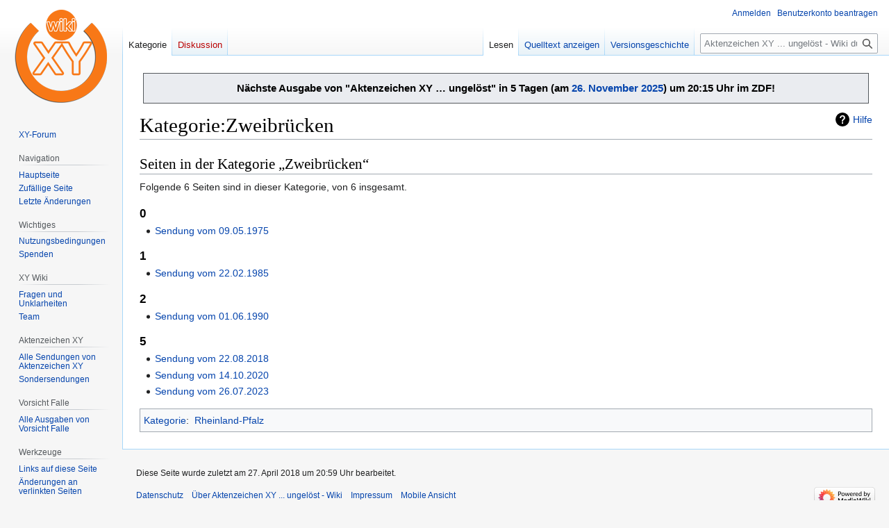

--- FILE ---
content_type: text/html; charset=UTF-8
request_url: https://www.wikixy.de/Kategorie:Zweibr%C3%BCcken
body_size: 6470
content:
<!DOCTYPE html>
<html class="client-nojs" lang="de" dir="ltr">
<head>
<meta charset="UTF-8">
<title>Kategorie:Zweibrücken – Aktenzeichen XY ... ungelöst - Wiki</title>
<script>(function(){var className="client-js";var cookie=document.cookie.match(/(?:^|; )wikixy_db_hae5_mwclientpreferences=([^;]+)/);if(cookie){cookie[1].split('%2C').forEach(function(pref){className=className.replace(new RegExp('(^| )'+pref.replace(/-clientpref-\w+$|[^\w-]+/g,'')+'-clientpref-\\w+( |$)'),'$1'+pref+'$2');});}document.documentElement.className=className;}());RLCONF={"wgBreakFrames":false,"wgSeparatorTransformTable":[",\t.",".\t,"],"wgDigitTransformTable":["",""],"wgDefaultDateFormat":"dmy","wgMonthNames":["","Januar","Februar","März","April","Mai","Juni","Juli","August","September","Oktober","November","Dezember"],"wgRequestId":"8b60be5d10a347fca0f629c8","wgCanonicalNamespace":"Category","wgCanonicalSpecialPageName":false,"wgNamespaceNumber":14,"wgPageName":"Kategorie:Zweibrücken","wgTitle":"Zweibrücken","wgCurRevisionId":6163,"wgRevisionId":6163,"wgArticleId":714,"wgIsArticle":true,"wgIsRedirect":false,"wgAction":"view","wgUserName":null,"wgUserGroups":["*"],"wgCategories":
["Rheinland-Pfalz"],"wgPageViewLanguage":"de","wgPageContentLanguage":"de","wgPageContentModel":"wikitext","wgRelevantPageName":"Kategorie:Zweibrücken","wgRelevantArticleId":714,"wgIsProbablyEditable":false,"wgRelevantPageIsProbablyEditable":false,"wgRestrictionEdit":[],"wgRestrictionMove":[],"wgMFDisplayWikibaseDescriptions":{"search":false,"watchlist":false,"tagline":false},"wgVisualEditor":{"pageLanguageCode":"de","pageLanguageDir":"ltr","pageVariantFallbacks":"de"},"wgEditSubmitButtonLabelPublish":false};RLSTATE={"site.styles":"ready","user.styles":"ready","user":"ready","user.options":"loading","mediawiki.action.styles":"ready","mediawiki.helplink":"ready","skins.vector.styles.legacy":"ready","ext.visualEditor.desktopArticleTarget.noscript":"ready"};RLPAGEMODULES=["site","mediawiki.page.ready","skins.vector.legacy.js","ext.visualEditor.desktopArticleTarget.init","ext.visualEditor.targetLoader"];</script>
<script>(RLQ=window.RLQ||[]).push(function(){mw.loader.impl(function(){return["user.options@12s5i",function($,jQuery,require,module){mw.user.tokens.set({"patrolToken":"+\\","watchToken":"+\\","csrfToken":"+\\"});
}];});});</script>
<link rel="stylesheet" href="/load.php?lang=de&amp;modules=ext.visualEditor.desktopArticleTarget.noscript%7Cmediawiki.action.styles%7Cmediawiki.helplink%7Cskins.vector.styles.legacy&amp;only=styles&amp;skin=vector">
<script async="" src="/load.php?lang=de&amp;modules=startup&amp;only=scripts&amp;raw=1&amp;skin=vector"></script>
<meta name="ResourceLoaderDynamicStyles" content="">
<link rel="stylesheet" href="/load.php?lang=de&amp;modules=site.styles&amp;only=styles&amp;skin=vector">
<meta name="generator" content="MediaWiki 1.42.1">
<meta name="robots" content="max-image-preview:standard">
<meta name="format-detection" content="telephone=no">
<meta name="viewport" content="width=1000">
<link rel="apple-touch-icon" href="/apple-touch-icon-precomposed.png">
<link rel="icon" href="favicon.ico">
<link rel="search" type="application/opensearchdescription+xml" href="/opensearch_desc.php" title="Aktenzeichen XY ... ungelöst - Wiki (de)">
<link rel="EditURI" type="application/rsd+xml" href="https://www.wikixy.de/api.php?action=rsd">
<link rel="alternate" type="application/atom+xml" title="Atom-Feed für „Aktenzeichen XY ... ungelöst - Wiki“" href="/index.php?title=Spezial:Letzte_%C3%84nderungen&amp;feed=atom">
</head>
<body class="skin-vector-legacy mediawiki ltr sitedir-ltr mw-hide-empty-elt ns-14 ns-subject page-Kategorie_Zweibrücken rootpage-Kategorie_Zweibrücken skin-vector action-view"><div id="mw-page-base" class="noprint"></div>
<div id="mw-head-base" class="noprint"></div>
<div id="content" class="mw-body" role="main">
	<a id="top"></a>
	<div id="siteNotice"><div id="localNotice" data-nosnippet=""><div class="sitenotice" lang="de" dir="ltr"><div class="mw-message-box" style="margin: 5px;"><div style="text-align: center;"><big><b>Nächste Ausgabe von "Aktenzeichen XY … ungelöst" in 5 Tagen (am&#160;<a href="/Sendung_vom_26.11.2025" title="Sendung vom 26.11.2025">26. November 2025</a>) um 20:15 Uhr im ZDF!</b></big></div></div></div></div></div>
	<div class="mw-indicators">
	<div id="mw-indicator-mw-helplink" class="mw-indicator"><a href="https://www.mediawiki.org/wiki/Special:MyLanguage/Help:Categories" target="_blank" class="mw-helplink">Hilfe</a></div>
	</div>
	<h1 id="firstHeading" class="firstHeading mw-first-heading"><span class="mw-page-title-namespace">Kategorie</span><span class="mw-page-title-separator">:</span><span class="mw-page-title-main">Zweibrücken</span></h1>
	<div id="bodyContent" class="vector-body">
		<div id="siteSub" class="noprint">Aus Aktenzeichen XY ... ungelöst - Wiki</div>
		<div id="contentSub"><div id="mw-content-subtitle"></div></div>
		<div id="contentSub2"></div>
		
		<div id="jump-to-nav"></div>
		<a class="mw-jump-link" href="#mw-head">Zur Navigation springen</a>
		<a class="mw-jump-link" href="#searchInput">Zur Suche springen</a>
		<div id="mw-content-text" class="mw-body-content"><div class="mw-content-ltr mw-parser-output" lang="de" dir="ltr">
<!-- 
NewPP limit report
Cached time: 20251121093528
Cache expiry: 86400
Reduced expiry: false
Complications: []
CPU time usage: 0.002 seconds
Real time usage: 0.002 seconds
Preprocessor visited node count: 1/1000000
Post‐expand include size: 0/2097152 bytes
Template argument size: 0/2097152 bytes
Highest expansion depth: 1/100
Expensive parser function count: 0/100
Unstrip recursion depth: 0/20
Unstrip post‐expand size: 0/5000000 bytes
-->
<!--
Transclusion expansion time report (%,ms,calls,template)
100.00%    0.000      1 -total
-->

<!-- Saved in parser cache with key wikixy_db-hae5_:pcache:idhash:714-0!canonical and timestamp 20251121093528 and revision id 6163. Rendering was triggered because: page-view
 -->
</div><div class="mw-category-generated" lang="de" dir="ltr"><div id="mw-pages">
<h2>Seiten in der Kategorie „Zweibrücken“</h2>
<p>Folgende 6 Seiten sind in dieser Kategorie, von 6 insgesamt.
</p><div lang="de" dir="ltr" class="mw-content-ltr"><div class="mw-category"><div class="mw-category-group"><h3>0</h3>
<ul><li><a href="/Sendung_vom_09.05.1975" title="Sendung vom 09.05.1975">Sendung vom 09.05.1975</a></li></ul></div><div class="mw-category-group"><h3>1</h3>
<ul><li><a href="/Sendung_vom_22.02.1985" title="Sendung vom 22.02.1985">Sendung vom 22.02.1985</a></li></ul></div><div class="mw-category-group"><h3>2</h3>
<ul><li><a href="/Sendung_vom_01.06.1990" title="Sendung vom 01.06.1990">Sendung vom 01.06.1990</a></li></ul></div><div class="mw-category-group"><h3>5</h3>
<ul><li><a href="/Sendung_vom_22.08.2018" title="Sendung vom 22.08.2018">Sendung vom 22.08.2018</a></li>
<li><a href="/Sendung_vom_14.10.2020" title="Sendung vom 14.10.2020">Sendung vom 14.10.2020</a></li>
<li><a href="/Sendung_vom_26.07.2023" title="Sendung vom 26.07.2023">Sendung vom 26.07.2023</a></li></ul></div></div></div>
</div></div>
<div class="printfooter" data-nosnippet="">Abgerufen von „<a dir="ltr" href="https://www.wikixy.de/index.php?title=Kategorie:Zweibrücken&amp;oldid=6163">https://www.wikixy.de/index.php?title=Kategorie:Zweibrücken&amp;oldid=6163</a>“</div></div>
		<div id="catlinks" class="catlinks" data-mw="interface"><div id="mw-normal-catlinks" class="mw-normal-catlinks"><a href="/Spezial:Kategorien" title="Spezial:Kategorien">Kategorie</a>: <ul><li><a href="/Kategorie:Rheinland-Pfalz" title="Kategorie:Rheinland-Pfalz">Rheinland-Pfalz</a></li></ul></div></div>
	</div>
</div>

<div id="mw-navigation">
	<h2>Navigationsmenü</h2>
	<div id="mw-head">
		
<nav id="p-personal" class="mw-portlet mw-portlet-personal vector-user-menu-legacy vector-menu" aria-labelledby="p-personal-label" role="navigation"  >
	<h3
		id="p-personal-label"
		
		class="vector-menu-heading "
	>
		<span class="vector-menu-heading-label">Meine Werkzeuge</span>
	</h3>
	<div class="vector-menu-content">
		
		<ul class="vector-menu-content-list">
			
			<li id="pt-login" class="mw-list-item"><a href="/index.php?title=Spezial:Anmelden&amp;returnto=Kategorie%3AZweibr%C3%BCcken" title="Sich anzumelden wird gerne gesehen, ist jedoch nicht zwingend erforderlich. [o]" accesskey="o"><span>Anmelden</span></a></li><li id="pt-createaccount" class="mw-list-item"><a href="/Spezial:Benutzerkonto_beantragen" title="Wir ermutigen dich dazu, ein Benutzerkonto zu erstellen und dich anzumelden. Es ist jedoch nicht zwingend erforderlich."><span>Benutzerkonto beantragen</span></a></li>
		</ul>
		
	</div>
</nav>

		<div id="left-navigation">
			
<nav id="p-namespaces" class="mw-portlet mw-portlet-namespaces vector-menu-tabs vector-menu-tabs-legacy vector-menu" aria-labelledby="p-namespaces-label" role="navigation"  >
	<h3
		id="p-namespaces-label"
		
		class="vector-menu-heading "
	>
		<span class="vector-menu-heading-label">Namensräume</span>
	</h3>
	<div class="vector-menu-content">
		
		<ul class="vector-menu-content-list">
			
			<li id="ca-nstab-category" class="selected mw-list-item"><a href="/Kategorie:Zweibr%C3%BCcken" title="Kategorieseite anzeigen [c]" accesskey="c"><span>Kategorie</span></a></li><li id="ca-talk" class="new mw-list-item"><a href="/index.php?title=Kategorie_Diskussion:Zweibr%C3%BCcken&amp;action=edit&amp;redlink=1" rel="discussion" title="Diskussion zum Seiteninhalt (Seite nicht vorhanden) [t]" accesskey="t"><span>Diskussion</span></a></li>
		</ul>
		
	</div>
</nav>

			
<nav id="p-variants" class="mw-portlet mw-portlet-variants emptyPortlet vector-menu-dropdown vector-menu" aria-labelledby="p-variants-label" role="navigation"  >
	<input type="checkbox"
		id="p-variants-checkbox"
		role="button"
		aria-haspopup="true"
		data-event-name="ui.dropdown-p-variants"
		class="vector-menu-checkbox"
		aria-labelledby="p-variants-label"
	>
	<label
		id="p-variants-label"
		
		class="vector-menu-heading "
	>
		<span class="vector-menu-heading-label">Deutsch</span>
	</label>
	<div class="vector-menu-content">
		
		<ul class="vector-menu-content-list">
			
			
		</ul>
		
	</div>
</nav>

		</div>
		<div id="right-navigation">
			
<nav id="p-views" class="mw-portlet mw-portlet-views vector-menu-tabs vector-menu-tabs-legacy vector-menu" aria-labelledby="p-views-label" role="navigation"  >
	<h3
		id="p-views-label"
		
		class="vector-menu-heading "
	>
		<span class="vector-menu-heading-label">Ansichten</span>
	</h3>
	<div class="vector-menu-content">
		
		<ul class="vector-menu-content-list">
			
			<li id="ca-view" class="selected mw-list-item"><a href="/Kategorie:Zweibr%C3%BCcken"><span>Lesen</span></a></li><li id="ca-viewsource" class="mw-list-item"><a href="/index.php?title=Kategorie:Zweibr%C3%BCcken&amp;action=edit" title="Diese Seite ist geschützt. Ihr Quelltext kann dennoch angesehen und kopiert werden. [e]" accesskey="e"><span>Quelltext anzeigen</span></a></li><li id="ca-history" class="mw-list-item"><a href="/index.php?title=Kategorie:Zweibr%C3%BCcken&amp;action=history" title="Frühere Versionen dieser Seite [h]" accesskey="h"><span>Versionsgeschichte</span></a></li>
		</ul>
		
	</div>
</nav>

			
<nav id="p-cactions" class="mw-portlet mw-portlet-cactions emptyPortlet vector-menu-dropdown vector-menu" aria-labelledby="p-cactions-label" role="navigation"  title="Weitere Optionen" >
	<input type="checkbox"
		id="p-cactions-checkbox"
		role="button"
		aria-haspopup="true"
		data-event-name="ui.dropdown-p-cactions"
		class="vector-menu-checkbox"
		aria-labelledby="p-cactions-label"
	>
	<label
		id="p-cactions-label"
		
		class="vector-menu-heading "
	>
		<span class="vector-menu-heading-label">Weitere</span>
	</label>
	<div class="vector-menu-content">
		
		<ul class="vector-menu-content-list">
			
			
		</ul>
		
	</div>
</nav>

			
<div id="p-search" role="search" class="vector-search-box-vue  vector-search-box-show-thumbnail vector-search-box-auto-expand-width vector-search-box">
	<h3 >Suche</h3>
	<form action="/index.php" id="searchform" class="vector-search-box-form">
		<div id="simpleSearch"
			class="vector-search-box-inner"
			 data-search-loc="header-navigation">
			<input class="vector-search-box-input"
				 type="search" name="search" placeholder="Aktenzeichen XY ... ungelöst - Wiki durchsuchen" aria-label="Aktenzeichen XY ... ungelöst - Wiki durchsuchen" autocapitalize="sentences" title="Aktenzeichen XY ... ungelöst - Wiki durchsuchen [f]" accesskey="f" id="searchInput"
			>
			<input type="hidden" name="title" value="Spezial:Suche">
			<input id="mw-searchButton"
				 class="searchButton mw-fallbackSearchButton" type="submit" name="fulltext" title="Suche nach Seiten, die diesen Text enthalten" value="Suchen">
			<input id="searchButton"
				 class="searchButton" type="submit" name="go" title="Gehe direkt zu der Seite mit genau diesem Namen, falls sie vorhanden ist." value="Seite">
		</div>
	</form>
</div>

		</div>
	</div>
	
<div id="mw-panel" class="vector-legacy-sidebar">
	<div id="p-logo" role="banner">
		<a class="mw-wiki-logo" href="/Startseite"
			title="Hauptseite"></a>
	</div>
	
<nav id="p-" class="mw-portlet mw-portlet- vector-menu-portal portal vector-menu" aria-labelledby="p--label" role="navigation"  >
	<h3
		id="p--label"
		
		class="vector-menu-heading "
	>
		<span class="vector-menu-heading-label"></span>
	</h3>
	<div class="vector-menu-content">
		
		<ul class="vector-menu-content-list">
			
			<li id="n-XY-Forum" class="mw-list-item"><a href="http://azxy.communityhost.de/" rel="nofollow" target="_blank"><span>XY-Forum</span></a></li>
		</ul>
		
	</div>
</nav>

	
<nav id="p-navigation" class="mw-portlet mw-portlet-navigation vector-menu-portal portal vector-menu" aria-labelledby="p-navigation-label" role="navigation"  >
	<h3
		id="p-navigation-label"
		
		class="vector-menu-heading "
	>
		<span class="vector-menu-heading-label">Navigation</span>
	</h3>
	<div class="vector-menu-content">
		
		<ul class="vector-menu-content-list">
			
			<li id="n-mainpage-description" class="mw-list-item"><a href="/Startseite" title="Hauptseite besuchen [z]" accesskey="z"><span>Hauptseite</span></a></li><li id="n-randompage" class="mw-list-item"><a href="/Spezial:Zuf%C3%A4llige_Seite" title="Zufällige Seite aufrufen [x]" accesskey="x"><span>Zufällige Seite</span></a></li><li id="n-recentchanges" class="mw-list-item"><a href="/Spezial:Letzte_%C3%84nderungen" title="Liste der letzten Änderungen in diesem Wiki [r]" accesskey="r"><span>Letzte Änderungen</span></a></li>
		</ul>
		
	</div>
</nav>

<nav id="p-Wichtiges" class="mw-portlet mw-portlet-Wichtiges vector-menu-portal portal vector-menu" aria-labelledby="p-Wichtiges-label" role="navigation"  >
	<h3
		id="p-Wichtiges-label"
		
		class="vector-menu-heading "
	>
		<span class="vector-menu-heading-label">Wichtiges</span>
	</h3>
	<div class="vector-menu-content">
		
		<ul class="vector-menu-content-list">
			
			<li id="n-Nutzungsbedingungen" class="mw-list-item"><a href="/wikixy.de:Nutzungsbedingungen"><span>Nutzungsbedingungen</span></a></li><li id="n-Spenden" class="mw-list-item"><a href="https://www.paypal.com/cgi-bin/webscr?cmd=_s-xclick&amp;hosted_button_id=4SJLG4MKSHNPS&amp;source=url" rel="nofollow" target="_blank"><span>Spenden</span></a></li>
		</ul>
		
	</div>
</nav>

<nav id="p-XY_Wiki" class="mw-portlet mw-portlet-XY_Wiki vector-menu-portal portal vector-menu" aria-labelledby="p-XY_Wiki-label" role="navigation"  >
	<h3
		id="p-XY_Wiki-label"
		
		class="vector-menu-heading "
	>
		<span class="vector-menu-heading-label">XY Wiki</span>
	</h3>
	<div class="vector-menu-content">
		
		<ul class="vector-menu-content-list">
			
			<li id="n-Fragen-und-Unklarheiten" class="mw-list-item"><a href="/XY_Wiki:Fragen_und_Unklarheiten"><span>Fragen und Unklarheiten</span></a></li><li id="n-Team" class="mw-list-item"><a href="/XY_Wiki:Team"><span>Team</span></a></li>
		</ul>
		
	</div>
</nav>

<nav id="p-Aktenzeichen_XY" class="mw-portlet mw-portlet-Aktenzeichen_XY vector-menu-portal portal vector-menu" aria-labelledby="p-Aktenzeichen_XY-label" role="navigation"  >
	<h3
		id="p-Aktenzeichen_XY-label"
		
		class="vector-menu-heading "
	>
		<span class="vector-menu-heading-label">Aktenzeichen XY</span>
	</h3>
	<div class="vector-menu-content">
		
		<ul class="vector-menu-content-list">
			
			<li id="n-Alle-Sendungen-von-Aktenzeichen-XY" class="mw-list-item"><a href="/Alle_Sendungen"><span>Alle Sendungen von Aktenzeichen XY</span></a></li><li id="n-Sondersendungen" class="mw-list-item"><a href="/Sondersendungen"><span>Sondersendungen</span></a></li>
		</ul>
		
	</div>
</nav>

<nav id="p-Vorsicht_Falle" class="mw-portlet mw-portlet-Vorsicht_Falle vector-menu-portal portal vector-menu" aria-labelledby="p-Vorsicht_Falle-label" role="navigation"  >
	<h3
		id="p-Vorsicht_Falle-label"
		
		class="vector-menu-heading "
	>
		<span class="vector-menu-heading-label">Vorsicht Falle</span>
	</h3>
	<div class="vector-menu-content">
		
		<ul class="vector-menu-content-list">
			
			<li id="n-Alle-Ausgaben-von-Vorsicht-Falle" class="mw-list-item"><a href="/Vorsicht_Falle_%E2%80%93_Alle_Sendungen"><span>Alle Ausgaben von Vorsicht Falle</span></a></li>
		</ul>
		
	</div>
</nav>

<nav id="p-tb" class="mw-portlet mw-portlet-tb vector-menu-portal portal vector-menu" aria-labelledby="p-tb-label" role="navigation"  >
	<h3
		id="p-tb-label"
		
		class="vector-menu-heading "
	>
		<span class="vector-menu-heading-label">Werkzeuge</span>
	</h3>
	<div class="vector-menu-content">
		
		<ul class="vector-menu-content-list">
			
			<li id="t-whatlinkshere" class="mw-list-item"><a href="/Spezial:Linkliste/Kategorie:Zweibr%C3%BCcken" title="Liste aller Seiten, die hierher verlinken [j]" accesskey="j"><span>Links auf diese Seite</span></a></li><li id="t-recentchangeslinked" class="mw-list-item"><a href="/Spezial:%C3%84nderungen_an_verlinkten_Seiten/Kategorie:Zweibr%C3%BCcken" rel="nofollow" title="Letzte Änderungen an Seiten, die von hier verlinkt sind [k]" accesskey="k"><span>Änderungen an verlinkten Seiten</span></a></li><li id="t-specialpages" class="mw-list-item"><a href="/Spezial:Spezialseiten" title="Liste aller Spezialseiten [q]" accesskey="q"><span>Spezialseiten</span></a></li><li id="t-print" class="mw-list-item"><a href="javascript:print();" rel="alternate" title="Druckansicht dieser Seite [p]" accesskey="p"><span>Druckversion</span></a></li><li id="t-permalink" class="mw-list-item"><a href="/index.php?title=Kategorie:Zweibr%C3%BCcken&amp;oldid=6163" title="Dauerhafter Link zu dieser Seitenversion"><span>Permanenter Link</span></a></li><li id="t-info" class="mw-list-item"><a href="/index.php?title=Kategorie:Zweibr%C3%BCcken&amp;action=info" title="Weitere Informationen über diese Seite"><span>Seiten­­informationen</span></a></li>
		</ul>
		
	</div>
</nav>

	
</div>

</div>

<footer id="footer" class="mw-footer" role="contentinfo" >
	<ul id="footer-info">
	<li id="footer-info-lastmod"> Diese Seite wurde zuletzt am 27. April 2018 um 20:59 Uhr bearbeitet.</li>
</ul>

	<ul id="footer-places">
	<li id="footer-places-privacy"><a href="/wikixy.de:Datenschutz">Datenschutz</a></li>
	<li id="footer-places-about"><a href="/wikixy.de:%C3%9Cber_Aktenzeichen_XY_..._ungel%C3%B6st_-_Wiki">Über Aktenzeichen XY ... ungelöst - Wiki</a></li>
	<li id="footer-places-disclaimers"><a href="/wikixy.de:Impressum">Impressum</a></li>
	<li id="footer-places-mobileview"><a href="https://www.wikixy.de/index.php?title=Kategorie:Zweibr%C3%BCcken&amp;mobileaction=toggle_view_mobile" class="noprint stopMobileRedirectToggle">Mobile Ansicht</a></li>
</ul>

	<ul id="footer-icons" class="noprint">
	<li id="footer-poweredbyico"><a href="https://www.mediawiki.org/" target="_blank"><img src="/resources/assets/poweredby_mediawiki_88x31.png" alt="Powered by MediaWiki" srcset="/resources/assets/poweredby_mediawiki_132x47.png 1.5x, /resources/assets/poweredby_mediawiki_176x62.png 2x" width="88" height="31" loading="lazy"></a></li>
</ul>

</footer>

<script>(RLQ=window.RLQ||[]).push(function(){mw.config.set({"wgBackendResponseTime":232,"wgPageParseReport":{"limitreport":{"cputime":"0.002","walltime":"0.002","ppvisitednodes":{"value":1,"limit":1000000},"postexpandincludesize":{"value":0,"limit":2097152},"templateargumentsize":{"value":0,"limit":2097152},"expansiondepth":{"value":1,"limit":100},"expensivefunctioncount":{"value":0,"limit":100},"unstrip-depth":{"value":0,"limit":20},"unstrip-size":{"value":0,"limit":5000000},"timingprofile":["100.00%    0.000      1 -total"]},"cachereport":{"timestamp":"20251121093528","ttl":86400,"transientcontent":false}}});});</script>
</body>
</html>

--- FILE ---
content_type: text/css; charset=utf-8
request_url: https://www.wikixy.de/load.php?lang=de&modules=site.styles&only=styles&skin=vector
body_size: 13
content:
@media (min-width:720px){.mobileonly{display:none}}@media (max-width:720px){.content table{display:table}}.skin-minerva .mobileonly{display:block !important}